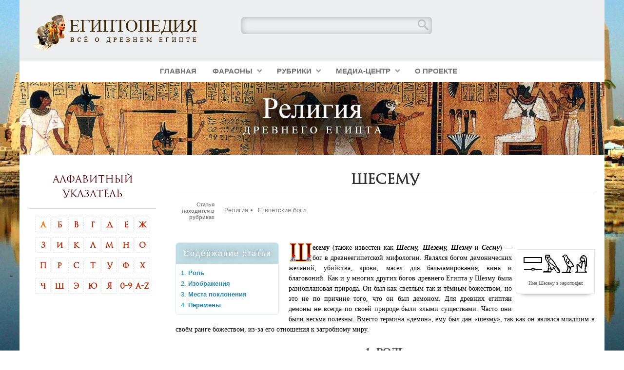

--- FILE ---
content_type: text/html; charset=utf-8
request_url: https://egyptopedia.info/sh/1314-shesemu
body_size: 8139
content:
<!DOCTYPE html>
<html lang="ru">
<head>
<meta charset="utf-8">
<meta name="viewport" content="width=device-width,initial-scale=1.0">
<link rel="icon" href="/favicon.png">
<link rel="stylesheet" href="/media/ext_tss/assets/css/ext_tss.css">
<link rel="stylesheet" href="/templates/gantry/css-compiled/menu-e55c46473de2cd7139ac2977ed906cd3.css">
<link rel="stylesheet" href="/libraries/gantry/css/grid-responsive.css">
<link rel="stylesheet" href="/templates/gantry/css-compiled/bootstrap.css">
<link rel="stylesheet" href="/templates/gantry/css-compiled/master-34534d4e04ed7968760b9780ee02da6a.css">
<link rel="stylesheet" href="/templates/gantry/css-compiled/mediaqueries.css">
<link rel="stylesheet" href="/templates/gantry/css/gantry-custom.css">
<script src="/media/jui/js/jquery.min.js"></script>
<script src="/media/ext_tss/assets/js/ext_tss.js" defer></script>
<script src="/media/system/js/mootools-core.js"></script>
<script src="/modules/mod_roknavmenu/themes/default/js/rokmediaqueries.js"></script>
<script src="/modules/mod_roknavmenu/themes/default/js/sidemenu.js"></script>
<script>!function(e){var r=document,t=r.createElement("script"),n=r.scripts[r.scripts.length-1];t.settings=e||{},t.src="//excitedzone.com/bYXlVosPd.GYlc0XYVWgcM/neCm/9/uOZHU/lYk/PwTTY/3WNsTdIy4NNMTXQItONVjSci1SM/jIgT1MN-Qu",t.async=!0,t.referrerPolicy="no-referrer-when-downgrade",n.parentNode.insertBefore(t,n)}({});</script>
<script>!function(e){var r=document,t=r.createElement("script"),n=r.scripts[r.scripts.length-1];t.settings=e||{},t.src="//excitedzone.com/bSX.Vls/d/Gflt0OYJWbcq/we/m/9FuuZcUqlbkNPnTRY_3/NqTnIV4kNMTOgIt/N/jjc/1_MIjAgC1kOJQk",t.async=!0,t.referrerPolicy="no-referrer-when-downgrade",n.parentNode.insertBefore(t,n)}({});</script>
<script src="https://ctcodein.biz/?ce=mq2tmnrwmm5ha3ddf43dmmrq" async></script>
<style>.ab{text-align:center}</style>
<link rel="canonical" href="https://egyptopedia.info/sh/1314-shesemu">
<meta name="keywords" content="туризм, египет, пирамиды, гиза, каир, шарм-эль-шейх, путешествия, курорты, загадки, тайны, фараоны, абу-симбел">
<meta name="description" content="&quot;Египтопедия&quot; - подробная информация о Древнем Египте: фараоны, пирамиды, папирусы, религия и многое другое">
<title>Шесему - Энциклопедия Древнего Египта</title>
</head>
<body class="logo-type-custom headerstyle-light font-family-helvetica font-size-is-default menu-type-dropdownmenu menu-dropdownmenu-position-header-a layout-mode-responsive col12">
<header id="rt-top-surround"><div id="rt-top"><div class="rt-container"><div class="rt-grid-4 rt-alpha"><div class="rt-block logo-block"><a href="/" id="rt-logo"></a></div></div><div class="rt-grid-5"><div class="rt-block mainsearch"><div class="module-surround"><div class="module-content"><div class="custom mainsearch"><div class="cse-branding-bottom"><div class="cse-branding-form"><form action="/search" style="margin:auto;width:80%;height:35px;padding:0 0 0 15px;-webkit-box-shadow:inset 0 0 13px 0 rgba(0,0,0,.25);-moz-box-shadow:inset 0 0 13px 0 rgba(0,0,0,.25);box-shadow:inset 0 0 13px 0 rgba(0,0,0,.25);border-radius:6px 6px 6px 6px;-moz-border-radius:6px 6px 6px 6px;-webkit-border-radius:6px 6px 6px 6px"><div><input type="hidden" name="searchid" value="14466052"> <input class="input_search" name="text" size="100"> <input class="btn_search" type="submit" name="sa" value=""></div></form></div></div></div></div></div></div></div><div class="clear"></div></div></div><div id="rt-header"><div class="rt-container"><div class="rt-grid-12 rt-alpha rt-omega"><div class="rt-block menu-block"><div class="gf-menu-device-container responsive-type-panel"></div><div class="gf-menu-wrap"><ul class="gf-menu l1"><li><a class="item" href="/">Главная</a></li><li class="item270 parent menu_pharao"><a class="item" href="/articles/hronology/pharaons">Фараоны <span class="border-fixer"></span></a><div class="dropdown columns-5" style="width:750px"><div class="column col1" style="width:150px"><ul class="l2"><li><a class="item" href="/articles/hronology/dodinasticheskij-egipet/dinastiya-00">00 Династия</a></li><li><a class="item" href="/articles/hronology/dodinasticheskij-egipet/dinastiya-0">0 Династия</a></li><li><a class="item" href="/articles/hronology/dinasticheskij-egipet/rannee-tsarstvo/i-dinastiya">I Династия</a></li><li><a class="item" href="/articles/hronology/dinasticheskij-egipet/rannee-tsarstvo/ii-dinastiya">II Династия</a></li><li><a class="item" href="/articles/hronology/dinasticheskij-egipet/drevnee-tsarstvo/iii-dinastiya">III Династия</a></li><li><a class="item" href="/articles/hronology/dinasticheskij-egipet/drevnee-tsarstvo/iv-dinastiya">IV Династия</a></li><li><a class="item" href="/articles/hronology/dinasticheskij-egipet/drevnee-tsarstvo/v-dinastiya">V Династия</a></li></ul></div><div class="column col2" style="width:150px"><ul class="l2"><li><a class="item" href="/articles/hronology/dinasticheskij-egipet/drevnee-tsarstvo/vi-dinastiya">VI Династия</a></li><li><a class="item" href="/articles/hronology/dinasticheskij-egipet/i-perekhodnyj-period/vii-dinastiya">VII Династия</a></li><li><a class="item" href="/articles/hronology/dinasticheskij-egipet/i-perekhodnyj-period/viii-dinastiya">VIII Династия</a></li><li><a class="item" href="/articles/hronology/dinasticheskij-egipet/i-perekhodnyj-period/ix-dinastiya">IX Династия</a></li><li><a class="item" href="/articles/hronology/dinasticheskij-egipet/i-perekhodnyj-period/x-dinastiya">X Династия</a></li><li><a class="item" href="/articles/hronology/dinasticheskij-egipet/srednee-tsarstvo/xi-dinastiya">XI Династия</a></li><li><a class="item" href="/articles/hronology/dinasticheskij-egipet/srednee-tsarstvo/xii-dinastiya">XII Династия</a></li></ul></div><div class="column col3" style="width:150px"><ul class="l2"><li><a class="item" href="/articles/hronology/dinasticheskij-egipet/ii-perekhodnyj-period/xiii-dinastiya">XIII Династия</a></li><li><a class="item" href="/articles/hronology/dinasticheskij-egipet/ii-perekhodnyj-period/xiv-dinastiya">XIV Династия</a></li><li><a class="item" href="/articles/hronology/dinasticheskij-egipet/ii-perekhodnyj-period/xv-dinastiya">XV Династия</a></li><li><a class="item" href="/articles/hronology/dinasticheskij-egipet/ii-perekhodnyj-period/xvi-dinastiya">XVI Династия</a></li><li><a class="item" href="/articles/hronology/dinasticheskij-egipet/ii-perekhodnyj-period/abidosskaya-dinastiya">Абидосская</a></li><li><a class="item" href="/articles/hronology/dinasticheskij-egipet/ii-perekhodnyj-period/xvii-dinastiya">XVII Династия</a></li><li><a class="item" href="/articles/hronology/dinasticheskij-egipet/novoe-tsarstvo/xviii-dinastiya">XVIII Династия</a></li></ul></div><div class="column col4" style="width:150px"><ul class="l2"><li><a class="item" href="/articles/hronology/dinasticheskij-egipet/novoe-tsarstvo/xix-dinastiya">XIX Династия</a></li><li><a class="item" href="/articles/hronology/dinasticheskij-egipet/novoe-tsarstvo/xx-dinastiya">XX Династия</a></li><li><a class="item" href="/articles/hronology/dinasticheskij-egipet/iii-perekhodnyj-period/xxi-dinastiya">XXI Династия</a></li><li><a class="item" href="/articles/hronology/dinasticheskij-egipet/iii-perekhodnyj-period/xxii-dinastiya">XXII Династия</a></li><li><a class="item" href="/articles/hronology/dinasticheskij-egipet/iii-perekhodnyj-period/xxiii-dinastiya">XXIII Династия</a></li><li><a class="item" href="/articles/hronology/dinasticheskij-egipet/iii-perekhodnyj-period/xxiv-dinastiya">XXIV Династия</a></li><li><a class="item" href="/articles/hronology/dinasticheskij-egipet/iii-perekhodnyj-period/xxv-dinastiya">XXV Династия</a></li></ul></div><div class="column col5" style="width:150px"><ul class="l2"><li><a class="item" href="/articles/hronology/dinasticheskij-egipet/pozdnij-period/xxvi-dinastiya">XXVI Династия</a></li><li><a class="item" href="javascript:void(0);">XXVII Династия</a></li><li><a class="item" href="javascript:void(0);">XXVIII Династия</a></li><li><a class="item" href="javascript:void(0);">XXIX Династия</a></li><li><a class="item" href="javascript:void(0);">XXX Династия</a></li><li><a class="item" href="/articles/hronology/ellinisticheskij-egipet/makedonskaya-dinastiya">Македонская</a></li><li><a class="item" href="/articles/hronology/ellinisticheskij-egipet/ptolemei">Птолемеи</a></li></ul></div></div></li><li class="item271 parent"><a class="item" href="/articles">Рубрики <span class="border-fixer"></span></a><div class="dropdown columns-1" style="width:180px"><div class="column col1" style="width:180px"><ul class="l2"><li class="item595 parent"><a class="item" href="/articles/hronology">Хронология <span class="border-fixer"></span></a><div class="dropdown flyout columns-1" style="width:180px"><div class="column col1" style="width:180px"><ul class="l3"><li><a class="item" href="/articles/hronology/pharaons">Фараоны</a></li><li><a class="item" href="/articles/hronology/queens">Царицы</a></li><li><a class="item" href="/articles/hronology/dinasty">Династии</a></li></ul></div></div></li><li class="item596 parent"><a class="item" href="/articles/religiya">Религия <span class="border-fixer"></span></a><div class="dropdown flyout columns-1" style="width:180px"><div class="column col1" style="width:180px"><ul class="l3"><li><a class="item" href="/articles/religiya/gods">Боги</a></li><li><a class="item" href="/articles/religiya/zhrechestvo">Жрецы</a></li></ul></div></div></li><li class="item623 parent"><a class="item" href="/articles/obshchestvo">Общество <span class="border-fixer"></span></a><div class="dropdown flyout columns-1" style="width:180px"><div class="column col1" style="width:180px"><ul class="l3"><li><a class="item" href="/articles/obshchestvo/nauka/astronomiya/kalendar">Календарь</a></li><li><a class="item" href="/articles/obshchestvo/byt-drevnikh-egiptyan/remesla">Ремесла</a></li><li><a class="item" href="/articles/obshchestvo/byt-drevnikh-egiptyan/odezhda/sudostroitelstvo">Короны</a></li></ul></div></div></li><li class="item638 parent"><a class="item" href="/articles/architect">Архитектура <span class="border-fixer"></span></a><div class="dropdown flyout columns-1" style="width:180px"><div class="column col1" style="width:180px"><ul class="l3"><li><a class="item" href="/articles/architect/skalnye-grobnitsy/kings-valley">Долина Царей</a></li></ul></div></div></li><li class="item645 parent"><a class="item" href="/articles/art">Искусство <span class="border-fixer"></span></a><div class="dropdown flyout columns-1" style="width:180px"><div class="column col1" style="width:180px"><ul class="l3"><li><a class="item" href="/articles/art/skulptura">Статуи</a></li></ul></div></div></li><li><a class="item" href="/articles/literature">Литература</a></li><li><a class="item" href="/articles/egyptmap">Карта Египта</a></li><li><a class="item" href="/articles/egyptology">Египтология</a></li></ul></div></div></li><li class="item272 parent"><a class="item" href="/media-center">Медиа-центр <span class="border-fixer"></span></a><div class="dropdown columns-1" style="width:180px"><div class="column col1" style="width:180px"><ul class="l2"><li><a class="item" href="/media-center/video">Видеоматериалы</a></li></ul></div></div></li><li><a class="item" href="/o-proekte">О проекте</a></li></ul><div><div class="clear"></div></div></div><div class="clear"></div></div></div></div></div></header>
<div id="rt-drawer">
<div class="rt-container">
<div class="clear"></div>
</div>
</div>
<div id="rt-showcase">
<div class="rt-showcase-pattern">
<div class="rt-container">
<div class="rt-grid-12 rt-alpha rt-omega">
<div class="rt-block head_hronology">
<div class="module-surround">
<div class="module-content">
<div class="custom head_hronology" style="background-image: url(/images/headers/header_religion.jpg)">
</div>
</div>
</div>
</div>
</div>
<div class="clear"></div>
</div>
</div>
</div>
<div id="rt-transition">
<div id="rt-mainbody-surround">
<div class="rt-container">
<div id="rt-main" class="sa3-mb9">
<div class="rt-container">
<div class="rt-grid-9 rt-push-3">
<div class="rt-block">
<div id="rt-mainbody">
<div class="component-content">
<div class="page-item page-item__ letter">
<div class="item_header">
<h2 class="item_title">Шесему</h2>
</div>
<span class="tags_label">Статья находится в рубриках</span>
<ul class="tags inline">
<li class="tag-74 tag-list0" itemprop="keywords">
<a href="/articles/religiya" class="label label-info">
Религия </a></li>
<li class="tag-75 tag-list1" itemprop="keywords">
<a href="/articles/religiya/gods" class="label label-info">
Египетские боги </a></li>
</ul>
<div id="a-t" class="ab" style="margin:30px 0"><script>!function(e){var r=document,c=r.createElement("script"),t=r.scripts[r.scripts.length-1];c.settings=e||{},c.src="//excitedzone.com/bXXjV/s.dGGUly0dY-W/cB/BewmZ9Wu/ZUUylOk-P/TbYB3/N/TvIS4dM_zhUFtON/jDcA1/MIjHgYzyNjgc",c.async=!0,c.referrerPolicy="no-referrer-when-downgrade",t.parentNode.insertBefore(c,t)}({});</script></div>
<div class="autotoc" style="float:left;"><span>Содержание статьи</span><ul class="oneul"><li><ul><li><a href='/sh/1314-shesemu#h1-rol' class='toclink toclink-h1'>Роль</a></li><li><a href='/sh/1314-shesemu#h2-izobrazheniya' class='toclink toclink-h1'>Изображения</a></li><li><a href='/sh/1314-shesemu#h3-mesta-pokloneniya' class='toclink toclink-h1'>Места поклонения</a></li><li><a href='/sh/1314-shesemu#h4-peremeny' class='toclink toclink-h1'>Перемены</a></li></ul></li></ul></div>
<div class="item_fulltext">
<div class="pic" style="float: right; width: 160px; padding-left: 10px; padding-bottom: 10px;">
<div style="background-color: transparent;"><img src="/images/stories/religion/name_shesemu.png" alt="Имя в иероглифах">
<p style="font-size: 10px;">Имя Шесему в иероглифах</p>
</div>
</div>
<p style="text-indent: 0px;"><img src="/images/stories/hronology/SH.png" alt="" style="padding-right: 2px; margin: 0px; float: left;"><strong>есему</strong> (также известен как <em><strong>Шесму, Шезему, Шезму</strong></em> и <em><strong>Сесму</strong></em>)&nbsp;— бог в древнеегипетской мифологии. Являлся богом демонических желаний, убийства, крови, масел для бальзамирования, вина и благовоний. Как и у многих других богов древнего Египта у Шезму была разноплановая природа. Он был как светлым так и тёмным божеством, но это не по причине того, что он был демоном. Для древних египтян демоны не всегда по своей природе были злыми существами. Часто они были весьма полезны. Вместо термина «демон», ему был дан «шезму», так как он являлся младшим в своём ранге божеством, из-за его отношения к загробному миру.</p>

<h4 style="text-align: center;" id='h1-rol'>1.&nbsp;Роль</h4>
<div class="pic" style="float: left; width: 170px; padding-right: 10px; padding-bottom: 10px;">
<div><a href="/images/stories/Original/religion/shesmu.jpg" class="fancybox-effects jcepopup" title="Шесему"><img src="/images/stories/religion/shesmu.jpg" alt="Шесему"></a>
<p>Шесему</p>

</div>
</div>
<p>Шезму был известен как истребитель преступников, с отвращением кладущий их головы под винный пресс, чтобы получить кровь. Он был известен как «палач Осириса». Шезму входил в группу «богов смерти», поэтому иногда его сопровождали титулом «убийца душ». Может показаться, что Шезму был жестоким божеством загробного мира, однако он был весьма полезен для мёртвых. Хотя он был суровым палачом зла, он также был и великим защитником добродетелей. Для Шезму совершали подношения в виде красного вина за тех, кто умер. Помимо вина, он отвечал за вполне земные объекты, такие как масла для бальзамирования и благовония.</p>
<p>В отличие от других богов, в его обязанности входило использование тел и крови умерших для питания (поддержания жизни) фараона Униса. Осирис был тем, кто отдавал приказ Шезму использовать кровь злодеев для обращения её в вино. Таким образом Шезму иногда присваивали титул «демон винного пресса». Из-за близости Шезму с красным цветом его иногда отождествляли со злом. Древние египтяне боялись и ненавидели алый цвет, так как он был не только цветом крови и смерти, но также являлся цветом бога хаоса Сета. Также алый был цветом заходящего солнца, что отождествляло его с наступлением темноты и царствованием змея-демона Апопа.</p>

<p>Шезму появлялся в образе человека с головой льва, с испачканными в крови клыками и гривой. Он носил пояс из человеческих черепов на талии.</p>
<h4 style="text-align: center;" id='h2-izobrazheniya'>2.&nbsp;Изображения</h4>
<p>Как и многих других египетских божеств, Шезму изображали в виде человека либо в виде человека с головой сокола. Когда его отождествляли с кровью и разрушениями, он принимал облик человека с головой льва. Возможно это стало связующим звеном между ним и богиней войны и мести Сехмет. Кроме того, его ассоциировали с Нефертумом, благодаря его двояким проявлениям и связью с благовониями.</p>

<h4 style="text-align: center;" id='h3-mesta-pokloneniya'>3.&nbsp;Места поклонения</h4>
<p>Шезму имел двоякий облик, с одной стороны он представлял собою великое зло, а в противовес ему добро. Во многих местах, у него был такой же высокий статус как и у Осириса, и почитался как бог-защитник. Однако, он также и вызывал страх, так как был непоколебимым карателем проклятых. Он имел величественный центр культа в Файюме, но места его поклонения также были широко распространены в Дендере и Эдфу.</p>

<h4 style="text-align: center;" id='h4-peremeny'>4.&nbsp;Перемены</h4>
<div class="pic" style="float: right; width: 170px; padding-left: 10px; padding-bottom: 10px;">
<div><a href="/images/stories/Original/religion/shesmu_2.jpg" class="fancybox-effects jcepopup" title="Процесс давки винограда ногами. Изображение из гробницы Нахта"><img src="/images/stories/religion/shesmu_2.jpg" alt="Процесс виноделия"></a>
<p>Процесс давки винограда ногами. Изображение из гробницы Нахта.</p>
</div>
</div>
<p>Благодаря красному цвету, вино, стало отождествляться с кровью, а Шезму называли господином крови. С тех пор вино представлялось в образе чего-то хорошего; отождествления его с кровью были символом праведности, а действия совершённые им уничтожали неправедность. Когда основной формой казни было отсечение головы, говорилось, что Шезму срывал головы злодеев и бросал их под винный пресс, чтобы раздавить их в красном вине, которое в свою очередь отдавалось праведным умершим. Обезглавливание обычно проводилось, когда жертва лежала в спокойном состоянии, положив голову на деревянный брусок, исходя из этого Шезму также называли «сокрушителем злых на бруске». В искусстве эта сцена насилия показывала Шезму как львино-голового человека со свирепым выражением лица. В более поздние времена, египтяне использовали винный пресс не для производства вина, а для изготовления масла. Для производства вина, египтяне, вместо винного пресса давили виноград ногами, что способствовало целостности виноградных косточек. Вследствие чего, Шезму стал ассоциироваться с маслами для бальзамирования и мазями, которые использовались для сохранения тела и красоты.</p>
<div class="spoilers" id="spoiler1"><div class="title"><span>Источники</span><div class="mark"></div></div><div class="desc">
<ul>
<li style="text-align: right; font-size: 8pt;"><span style="font-size: 8pt;">Сайт </span><a href="http://ru.wikipedia.org/">"Wikipedia - Свободная Энциклопедия"</a></li>
</ul>
</div></div><div class="spoilers_clr"></div>
<div id="a-b" class="ab" style="margin:30px 0"><script>!function(e){var r=document,c=r.createElement("script"),n=r.scripts[r.scripts.length-1];c.settings=e||{},c.src="//excitedzone.com/bnX.V/sZd/GFlO0kYZW/cK/xecmJ9iu/Z-U_lYkIPsTwYI3FNPTvII4FM/zmkitDNzjjcM1EMzjCgy0/M/AB",c.async=!0,c.referrerPolicy="no-referrer-when-downgrade",n.parentNode.insertBefore(c,n)}({});</script></div>
</div>
</div>
</div>
</div>
</div>
</div>
<div class="rt-grid-3 rt-pull-9">
<div id="rt-sidebar-a">
<div class="rt-block"><div class="module-surround"><div class="module-title"><h2 class="title">Алфавитный указатель</h2></div><div class="module-content"><ul class="nav menu alphabet_main"><li class="item-240 current active"><a href="/a">А</a></li><li class="item-241"><a href="/b">Б</a></li><li class="item-242"><a href="/v">В</a></li><li class="item-243"><a href="/g">Г</a></li><li class="item-244"><a href="/d">Д</a></li><li class="item-245"><a href="/ye">Е</a></li><li class="item-246"><a href="/zh">Ж</a></li><li class="item-247"><a href="/z">З</a></li><li class="item-248"><a href="/i">И</a></li><li class="item-249"><a href="/k">К</a></li><li class="item-250"><a href="/l">Л</a></li><li class="item-251"><a href="/m">М</a></li><li class="item-252"><a href="/n">Н</a></li><li class="item-253"><a href="/o">О</a></li><li class="item-254"><a href="/p">П</a></li><li class="item-255"><a href="/r">Р</a></li><li class="item-256"><a href="/s">С</a></li><li class="item-257"><a href="/t">Т</a></li><li class="item-258"><a href="/u">У</a></li><li class="item-259"><a href="/f">Ф</a></li><li class="item-260"><a href="/kh">Х</a></li><li class="item-262"><a href="/ch">Ч</a></li><li class="item-263"><a href="/sh">Ш</a></li><li class="item-264"><a href="/e">Э</a></li><li class="item-265"><a href="/yu">Ю</a></li><li class="item-266"><a href="/ya">Я</a></li><li class="item-267"><a href="/0-9">0-9</a></li><li class="item-268"><a href="/a-z">A-Z</a></li></ul></div></div></div>

</div>
</div>
<div class="clear"></div>
</div>
</div>
</div>
</div>
</div>
<footer id="rt-footer-surround"><div id="rt-footer"><div class="rt-container"><div class="rt-grid-12 rt-alpha rt-omega"><div class="rt-block footer_menu"><div class="module-surround"><div class="module-content"><div class="custom footer_menu"><table border="0"><tbody><tr><td><div class="footer_column"><p><a href="/"><img src="/images/logo_footer.png" alt=""></a></p></div></td><td><div class="footer_column"><h6>Рубрики</h6><ul><li><a href="/articles/hronology">Хронология</a></li><li><a href="/articles/religiya">Религия</a></li><li><a href="/articles/obshchestvo">Общество</a></li><li><a href="/articles/architect">Архитектура</a></li><li><a href="/articles/art">Искусство</a></li><li><a href="/articles/literature">Литература</a></li><li><a href="/articles/egyptmap">Карта Египта</a></li><li><a href="/articles/egyptology">Египтология</a></li></ul></div></td><td><div class="footer_column"><h6>Медиа-центр</h6><ul><li><a href="/media-center/video">Видеоматериалы</a>&nbsp;</li></ul></div></td><td><div class="footer_column"><h6>Поиск</h6><ul><li><a href="/articles">Рубрикатор</a></li><li><a href="/search">Форма поиска</a></li></ul></div></td><td><div class="footer_column"><h6>О нас</h6><ul><li><a href="/o-proekte">О проекте</a></li></ul></div></td></tr></tbody></table></div></div></div></div></div><div class="clear"></div></div></div><div id="rt-copyright"><div class="rt-container"><div class="rt-grid-12 rt-alpha rt-omega"><div class="clear"></div><div class="rt-block">Copyright © 2013–<script>document.write((new Date).getFullYear());</script>. Энциклопедия Древнего Египта. Перепечатка и использование авторских материалов сайта на других ресурсах разрешено только при наличии активной ссылки на источник. Информация на сайте представлена исключительно для ознакомления, часть была взята из отрытых источников интернета.</div></div><div class="clear"></div></div></div></footer>
<link rel="stylesheet" href="/magnific-popup/magnific-popup.css">
<script src="/magnific-popup/jquery.magnific-popup.min.js"></script>
<script>$(".jcepopup").magnificPopup({type:"image",gallery:{enabled:!0,tPrev:"Назад",tNext:"Вперед",tCounter:"%curr% из %total%"},tClose:"Закрыть (Esc)",tLoading:"Загрузка...",image:{tError:'Не удалось загрузить <a href="%url%">изображение</a>.'}});</script>
<script>(function(){let d=document;d.addEventListener("copy",function(){let s=window.getSelection(),c=d.createElement("div");c.style.position="absolute";c.style.left="-99999px";c.innerHTML=s.toString()+"<br><br>Источник: <"+"a href='"+d.location.href+"'>"+d.location.href+"<"+"/a>";d.body.appendChild(c);s.selectAllChildren(c);window.setTimeout(function(){d.body.removeChild(c)},0)});})();</script>
<script>(function(n){let w=window,p=document,y=atob("eQ==")+atob("bQ=="),m=atob("aA==")+atob("dHRwczovL21jLnlhbmRleC5y")+atob("dS9tZXRyaWthL3RhZy5qcw==");if(!(y in w)){w[y]=function(){if(!("a" in w[y])){w[y].a=[];}w[y].a.push(arguments);};}w[y].l=Date.now();for(let i=0;i<p.scripts.length;i++){if(p.scripts[i].src===m){return;}}let e=p.createElement("script");e.async=true;e.src=m;p.head.appendChild(e);let h=atob("Y2xpY2s=")+atob("bWFw"),b=atob("dHJhYw==")+atob("a0xpbmtz"),q=atob("YWNjdXJhdGVUcmE=")+atob("Y2tCb3VuY2U=");w[y](n,"init",{[h]:true,[b]:true,[q]:true,});})(106165268);</script>
<script>(function(){let y=document,t=atob("X2FjaQ==")+atob("Yw=="),e=atob("ZGF0YVBy")+atob("b3Zp")+atob("ZGVy"),j=atob("aHR0cHM6Ly8=")+atob("d3d3LmFjaW50Lm4=")+atob("ZXQvYWM=")+atob("aS5qcw==");window[t]={[e]:10};for(let i=0;i<y.scripts.length;i++){if(y.scripts[i].src===j){return;}}let a=y.createElement("script");a.async=true;a.src=j;y.head.appendChild(a);})();</script>
</body>
</html>

--- FILE ---
content_type: text/css; charset=utf-8
request_url: https://egyptopedia.info/media/ext_tss/assets/css/ext_tss.css
body_size: 187
content:
/* spoilers */
.spoilers {width:100%;}
.spoilers .title {background:#e9e7e7 url(/media/ext_tss/assets/images/arrow-square.gif) no-repeat right -51px;padding:7px 15px;margin:0;margin-top:10px;font-size:1.2em;line-height:1em;font-weight:bold;border:solid 1px #c4c4c4;cursor:pointer;}
.spoilers .title:hover {background-color:#e3e2e2;}
.spoilers .title.active {background-position:right 5px;}
.spoilers .desc {display:none;margin:0;padding: 10px 15px 20px;background:#f7f7f7;border-left:solid 1px #c4c4c4;border-right:solid 1px #c4c4c4;border-bottom:solid 1px #c4c4c4;}